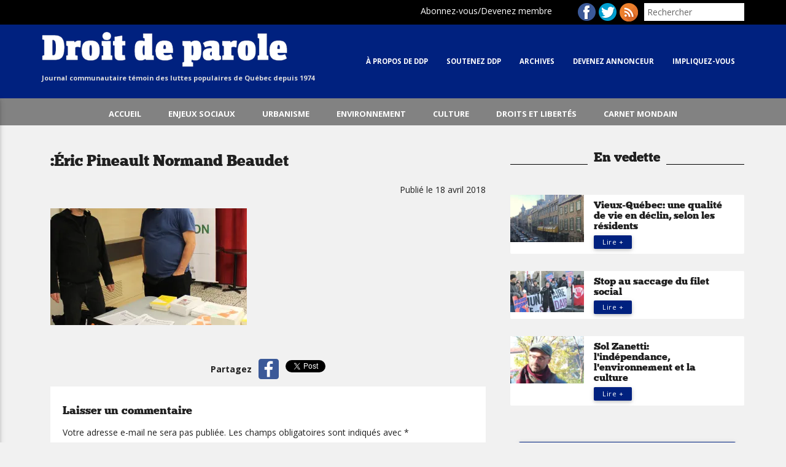

--- FILE ---
content_type: text/html; charset=UTF-8
request_url: https://www.droitdeparole.org/2017/03/conference-le-piege-energie-est/photo-pour-mars-avril-eric-et-normand-4/
body_size: 12171
content:
<!doctype html>
<html lang="fr-FR" class="no-js">
	<head>
		<meta charset="UTF-8">
		<title>:Éric Pineault Normand Beaudet - Droit de Parole : Droit de Parole</title>

		<link href="//www.google-analytics.com" rel="dns-prefetch">
    <link href="https://www.droitdeparole.org/content/themes/droit-de-parole/resources/assets/img/icons/favicon.png" rel="shortcut icon">
    <link href="https://www.droitdeparole.org/content/themes/droit-de-parole/resources/assets/img/icons/touch.png" rel="apple-touch-icon-precomposed">
    <link href="https://fonts.googleapis.com/icon?family=Material+Icons" rel="stylesheet">
		<link href='https://fonts.googleapis.com/css?family=Open+Sans:400,800,700' rel='stylesheet' type='text/css'>
		<meta http-equiv="X-UA-Compatible" content="IE=edge,chrome=1">
		<meta name="viewport" content="width=device-width, initial-scale=1.0">
		<meta name="description" content="Journal communautaire témoin des luttes populaires de Québec depuis 1974">
		<meta name='robots' content='index, follow, max-image-preview:large, max-snippet:-1, max-video-preview:-1' />

	<!-- This site is optimized with the Yoast SEO plugin v20.1 - https://yoast.com/wordpress/plugins/seo/ -->
	<title>:Éric Pineault Normand Beaudet - Droit de Parole</title>
	<link rel="canonical" href="https://www.droitdeparole.org/2017/03/conference-le-piege-energie-est/photo-pour-mars-avril-eric-et-normand-4/" />
	<meta property="og:locale" content="fr_FR" />
	<meta property="og:type" content="article" />
	<meta property="og:title" content=":Éric Pineault Normand Beaudet - Droit de Parole" />
	<meta property="og:description" content="Éric Pineault, auteur de l&#039;essai Le piège Énergie Est et Normand Beaudet du Centre de ressource sur la non-violence en mars 2017 à Limoilou." />
	<meta property="og:url" content="https://www.droitdeparole.org/2017/03/conference-le-piege-energie-est/photo-pour-mars-avril-eric-et-normand-4/" />
	<meta property="og:site_name" content="Droit de Parole" />
	<meta property="article:publisher" content="https://www.facebook.com/droitdeparole.org/" />
	<meta property="article:modified_time" content="2018-11-09T14:57:10+00:00" />
	<meta property="og:image" content="https://www.droitdeparole.org/2017/03/conference-le-piege-energie-est/photo-pour-mars-avril-eric-et-normand-4" />
	<meta property="og:image:width" content="3095" />
	<meta property="og:image:height" content="3033" />
	<meta property="og:image:type" content="image/jpeg" />
	<meta name="twitter:card" content="summary_large_image" />
	<meta name="twitter:site" content="@JDdeparole" />
	<script type="application/ld+json" class="yoast-schema-graph">{"@context":"https://schema.org","@graph":[{"@type":"WebPage","@id":"https://www.droitdeparole.org/2017/03/conference-le-piege-energie-est/photo-pour-mars-avril-eric-et-normand-4/","url":"https://www.droitdeparole.org/2017/03/conference-le-piege-energie-est/photo-pour-mars-avril-eric-et-normand-4/","name":":Éric Pineault Normand Beaudet - Droit de Parole","isPartOf":{"@id":"https://www.droitdeparole.org/#website"},"primaryImageOfPage":{"@id":"https://www.droitdeparole.org/2017/03/conference-le-piege-energie-est/photo-pour-mars-avril-eric-et-normand-4/#primaryimage"},"image":{"@id":"https://www.droitdeparole.org/2017/03/conference-le-piege-energie-est/photo-pour-mars-avril-eric-et-normand-4/#primaryimage"},"thumbnailUrl":"https://i0.wp.com/www.droitdeparole.org/content/uploads/2018/04/Photo-pour-mars-avril-Éric-et-Normand-3.jpg?fit=3095%2C3033&ssl=1","datePublished":"2018-04-18T15:08:59+00:00","dateModified":"2018-11-09T14:57:10+00:00","breadcrumb":{"@id":"https://www.droitdeparole.org/2017/03/conference-le-piege-energie-est/photo-pour-mars-avril-eric-et-normand-4/#breadcrumb"},"inLanguage":"fr-FR","potentialAction":[{"@type":"ReadAction","target":["https://www.droitdeparole.org/2017/03/conference-le-piege-energie-est/photo-pour-mars-avril-eric-et-normand-4/"]}]},{"@type":"ImageObject","inLanguage":"fr-FR","@id":"https://www.droitdeparole.org/2017/03/conference-le-piege-energie-est/photo-pour-mars-avril-eric-et-normand-4/#primaryimage","url":"https://i0.wp.com/www.droitdeparole.org/content/uploads/2018/04/Photo-pour-mars-avril-Éric-et-Normand-3.jpg?fit=3095%2C3033&ssl=1","contentUrl":"https://i0.wp.com/www.droitdeparole.org/content/uploads/2018/04/Photo-pour-mars-avril-Éric-et-Normand-3.jpg?fit=3095%2C3033&ssl=1"},{"@type":"BreadcrumbList","@id":"https://www.droitdeparole.org/2017/03/conference-le-piege-energie-est/photo-pour-mars-avril-eric-et-normand-4/#breadcrumb","itemListElement":[{"@type":"ListItem","position":1,"name":"Le piège Énergie Est (la conférence)","item":"https://www.droitdeparole.org/2017/03/conference-le-piege-energie-est/"},{"@type":"ListItem","position":2,"name":":Éric Pineault Normand Beaudet"}]},{"@type":"WebSite","@id":"https://www.droitdeparole.org/#website","url":"https://www.droitdeparole.org/","name":"Droit de Parole","description":"Journal communautaire témoin des luttes populaires de Québec depuis 1974","potentialAction":[{"@type":"SearchAction","target":{"@type":"EntryPoint","urlTemplate":"https://www.droitdeparole.org/?s={search_term_string}"},"query-input":"required name=search_term_string"}],"inLanguage":"fr-FR"}]}</script>
	<!-- / Yoast SEO plugin. -->


<link rel='dns-prefetch' href='//checkout.stripe.com' />
<link rel='dns-prefetch' href='//v0.wordpress.com' />
<link rel='dns-prefetch' href='//i0.wp.com' />
<link rel="alternate" type="application/rss+xml" title="Droit de Parole &raquo; :Éric Pineault Normand Beaudet Flux des commentaires" href="https://www.droitdeparole.org/2017/03/conference-le-piege-energie-est/photo-pour-mars-avril-eric-et-normand-4/feed/" />
		<!-- This site uses the Google Analytics by ExactMetrics plugin v8.10.1 - Using Analytics tracking - https://www.exactmetrics.com/ -->
		<!-- Note: ExactMetrics is not currently configured on this site. The site owner needs to authenticate with Google Analytics in the ExactMetrics settings panel. -->
					<!-- No tracking code set -->
				<!-- / Google Analytics by ExactMetrics -->
		<link rel='stylesheet' id='wp-block-library-css' href='https://www.droitdeparole.org/cms/wp-includes/css/dist/block-library/style.min.css?ver=6.4.2' type='text/css' media='all' />
<style id='wp-block-library-inline-css' type='text/css'>
.has-text-align-justify{text-align:justify;}
</style>
<link rel='stylesheet' id='mediaelement-css' href='https://www.droitdeparole.org/cms/wp-includes/js/mediaelement/mediaelementplayer-legacy.min.css?ver=4.2.17' type='text/css' media='all' />
<link rel='stylesheet' id='wp-mediaelement-css' href='https://www.droitdeparole.org/cms/wp-includes/js/mediaelement/wp-mediaelement.min.css?ver=6.4.2' type='text/css' media='all' />
<style id='classic-theme-styles-inline-css' type='text/css'>
/*! This file is auto-generated */
.wp-block-button__link{color:#fff;background-color:#32373c;border-radius:9999px;box-shadow:none;text-decoration:none;padding:calc(.667em + 2px) calc(1.333em + 2px);font-size:1.125em}.wp-block-file__button{background:#32373c;color:#fff;text-decoration:none}
</style>
<style id='global-styles-inline-css' type='text/css'>
body{--wp--preset--color--black: #000000;--wp--preset--color--cyan-bluish-gray: #abb8c3;--wp--preset--color--white: #ffffff;--wp--preset--color--pale-pink: #f78da7;--wp--preset--color--vivid-red: #cf2e2e;--wp--preset--color--luminous-vivid-orange: #ff6900;--wp--preset--color--luminous-vivid-amber: #fcb900;--wp--preset--color--light-green-cyan: #7bdcb5;--wp--preset--color--vivid-green-cyan: #00d084;--wp--preset--color--pale-cyan-blue: #8ed1fc;--wp--preset--color--vivid-cyan-blue: #0693e3;--wp--preset--color--vivid-purple: #9b51e0;--wp--preset--gradient--vivid-cyan-blue-to-vivid-purple: linear-gradient(135deg,rgba(6,147,227,1) 0%,rgb(155,81,224) 100%);--wp--preset--gradient--light-green-cyan-to-vivid-green-cyan: linear-gradient(135deg,rgb(122,220,180) 0%,rgb(0,208,130) 100%);--wp--preset--gradient--luminous-vivid-amber-to-luminous-vivid-orange: linear-gradient(135deg,rgba(252,185,0,1) 0%,rgba(255,105,0,1) 100%);--wp--preset--gradient--luminous-vivid-orange-to-vivid-red: linear-gradient(135deg,rgba(255,105,0,1) 0%,rgb(207,46,46) 100%);--wp--preset--gradient--very-light-gray-to-cyan-bluish-gray: linear-gradient(135deg,rgb(238,238,238) 0%,rgb(169,184,195) 100%);--wp--preset--gradient--cool-to-warm-spectrum: linear-gradient(135deg,rgb(74,234,220) 0%,rgb(151,120,209) 20%,rgb(207,42,186) 40%,rgb(238,44,130) 60%,rgb(251,105,98) 80%,rgb(254,248,76) 100%);--wp--preset--gradient--blush-light-purple: linear-gradient(135deg,rgb(255,206,236) 0%,rgb(152,150,240) 100%);--wp--preset--gradient--blush-bordeaux: linear-gradient(135deg,rgb(254,205,165) 0%,rgb(254,45,45) 50%,rgb(107,0,62) 100%);--wp--preset--gradient--luminous-dusk: linear-gradient(135deg,rgb(255,203,112) 0%,rgb(199,81,192) 50%,rgb(65,88,208) 100%);--wp--preset--gradient--pale-ocean: linear-gradient(135deg,rgb(255,245,203) 0%,rgb(182,227,212) 50%,rgb(51,167,181) 100%);--wp--preset--gradient--electric-grass: linear-gradient(135deg,rgb(202,248,128) 0%,rgb(113,206,126) 100%);--wp--preset--gradient--midnight: linear-gradient(135deg,rgb(2,3,129) 0%,rgb(40,116,252) 100%);--wp--preset--font-size--small: 13px;--wp--preset--font-size--medium: 20px;--wp--preset--font-size--large: 36px;--wp--preset--font-size--x-large: 42px;--wp--preset--spacing--20: 0.44rem;--wp--preset--spacing--30: 0.67rem;--wp--preset--spacing--40: 1rem;--wp--preset--spacing--50: 1.5rem;--wp--preset--spacing--60: 2.25rem;--wp--preset--spacing--70: 3.38rem;--wp--preset--spacing--80: 5.06rem;--wp--preset--shadow--natural: 6px 6px 9px rgba(0, 0, 0, 0.2);--wp--preset--shadow--deep: 12px 12px 50px rgba(0, 0, 0, 0.4);--wp--preset--shadow--sharp: 6px 6px 0px rgba(0, 0, 0, 0.2);--wp--preset--shadow--outlined: 6px 6px 0px -3px rgba(255, 255, 255, 1), 6px 6px rgba(0, 0, 0, 1);--wp--preset--shadow--crisp: 6px 6px 0px rgba(0, 0, 0, 1);}:where(.is-layout-flex){gap: 0.5em;}:where(.is-layout-grid){gap: 0.5em;}body .is-layout-flow > .alignleft{float: left;margin-inline-start: 0;margin-inline-end: 2em;}body .is-layout-flow > .alignright{float: right;margin-inline-start: 2em;margin-inline-end: 0;}body .is-layout-flow > .aligncenter{margin-left: auto !important;margin-right: auto !important;}body .is-layout-constrained > .alignleft{float: left;margin-inline-start: 0;margin-inline-end: 2em;}body .is-layout-constrained > .alignright{float: right;margin-inline-start: 2em;margin-inline-end: 0;}body .is-layout-constrained > .aligncenter{margin-left: auto !important;margin-right: auto !important;}body .is-layout-constrained > :where(:not(.alignleft):not(.alignright):not(.alignfull)){max-width: var(--wp--style--global--content-size);margin-left: auto !important;margin-right: auto !important;}body .is-layout-constrained > .alignwide{max-width: var(--wp--style--global--wide-size);}body .is-layout-flex{display: flex;}body .is-layout-flex{flex-wrap: wrap;align-items: center;}body .is-layout-flex > *{margin: 0;}body .is-layout-grid{display: grid;}body .is-layout-grid > *{margin: 0;}:where(.wp-block-columns.is-layout-flex){gap: 2em;}:where(.wp-block-columns.is-layout-grid){gap: 2em;}:where(.wp-block-post-template.is-layout-flex){gap: 1.25em;}:where(.wp-block-post-template.is-layout-grid){gap: 1.25em;}.has-black-color{color: var(--wp--preset--color--black) !important;}.has-cyan-bluish-gray-color{color: var(--wp--preset--color--cyan-bluish-gray) !important;}.has-white-color{color: var(--wp--preset--color--white) !important;}.has-pale-pink-color{color: var(--wp--preset--color--pale-pink) !important;}.has-vivid-red-color{color: var(--wp--preset--color--vivid-red) !important;}.has-luminous-vivid-orange-color{color: var(--wp--preset--color--luminous-vivid-orange) !important;}.has-luminous-vivid-amber-color{color: var(--wp--preset--color--luminous-vivid-amber) !important;}.has-light-green-cyan-color{color: var(--wp--preset--color--light-green-cyan) !important;}.has-vivid-green-cyan-color{color: var(--wp--preset--color--vivid-green-cyan) !important;}.has-pale-cyan-blue-color{color: var(--wp--preset--color--pale-cyan-blue) !important;}.has-vivid-cyan-blue-color{color: var(--wp--preset--color--vivid-cyan-blue) !important;}.has-vivid-purple-color{color: var(--wp--preset--color--vivid-purple) !important;}.has-black-background-color{background-color: var(--wp--preset--color--black) !important;}.has-cyan-bluish-gray-background-color{background-color: var(--wp--preset--color--cyan-bluish-gray) !important;}.has-white-background-color{background-color: var(--wp--preset--color--white) !important;}.has-pale-pink-background-color{background-color: var(--wp--preset--color--pale-pink) !important;}.has-vivid-red-background-color{background-color: var(--wp--preset--color--vivid-red) !important;}.has-luminous-vivid-orange-background-color{background-color: var(--wp--preset--color--luminous-vivid-orange) !important;}.has-luminous-vivid-amber-background-color{background-color: var(--wp--preset--color--luminous-vivid-amber) !important;}.has-light-green-cyan-background-color{background-color: var(--wp--preset--color--light-green-cyan) !important;}.has-vivid-green-cyan-background-color{background-color: var(--wp--preset--color--vivid-green-cyan) !important;}.has-pale-cyan-blue-background-color{background-color: var(--wp--preset--color--pale-cyan-blue) !important;}.has-vivid-cyan-blue-background-color{background-color: var(--wp--preset--color--vivid-cyan-blue) !important;}.has-vivid-purple-background-color{background-color: var(--wp--preset--color--vivid-purple) !important;}.has-black-border-color{border-color: var(--wp--preset--color--black) !important;}.has-cyan-bluish-gray-border-color{border-color: var(--wp--preset--color--cyan-bluish-gray) !important;}.has-white-border-color{border-color: var(--wp--preset--color--white) !important;}.has-pale-pink-border-color{border-color: var(--wp--preset--color--pale-pink) !important;}.has-vivid-red-border-color{border-color: var(--wp--preset--color--vivid-red) !important;}.has-luminous-vivid-orange-border-color{border-color: var(--wp--preset--color--luminous-vivid-orange) !important;}.has-luminous-vivid-amber-border-color{border-color: var(--wp--preset--color--luminous-vivid-amber) !important;}.has-light-green-cyan-border-color{border-color: var(--wp--preset--color--light-green-cyan) !important;}.has-vivid-green-cyan-border-color{border-color: var(--wp--preset--color--vivid-green-cyan) !important;}.has-pale-cyan-blue-border-color{border-color: var(--wp--preset--color--pale-cyan-blue) !important;}.has-vivid-cyan-blue-border-color{border-color: var(--wp--preset--color--vivid-cyan-blue) !important;}.has-vivid-purple-border-color{border-color: var(--wp--preset--color--vivid-purple) !important;}.has-vivid-cyan-blue-to-vivid-purple-gradient-background{background: var(--wp--preset--gradient--vivid-cyan-blue-to-vivid-purple) !important;}.has-light-green-cyan-to-vivid-green-cyan-gradient-background{background: var(--wp--preset--gradient--light-green-cyan-to-vivid-green-cyan) !important;}.has-luminous-vivid-amber-to-luminous-vivid-orange-gradient-background{background: var(--wp--preset--gradient--luminous-vivid-amber-to-luminous-vivid-orange) !important;}.has-luminous-vivid-orange-to-vivid-red-gradient-background{background: var(--wp--preset--gradient--luminous-vivid-orange-to-vivid-red) !important;}.has-very-light-gray-to-cyan-bluish-gray-gradient-background{background: var(--wp--preset--gradient--very-light-gray-to-cyan-bluish-gray) !important;}.has-cool-to-warm-spectrum-gradient-background{background: var(--wp--preset--gradient--cool-to-warm-spectrum) !important;}.has-blush-light-purple-gradient-background{background: var(--wp--preset--gradient--blush-light-purple) !important;}.has-blush-bordeaux-gradient-background{background: var(--wp--preset--gradient--blush-bordeaux) !important;}.has-luminous-dusk-gradient-background{background: var(--wp--preset--gradient--luminous-dusk) !important;}.has-pale-ocean-gradient-background{background: var(--wp--preset--gradient--pale-ocean) !important;}.has-electric-grass-gradient-background{background: var(--wp--preset--gradient--electric-grass) !important;}.has-midnight-gradient-background{background: var(--wp--preset--gradient--midnight) !important;}.has-small-font-size{font-size: var(--wp--preset--font-size--small) !important;}.has-medium-font-size{font-size: var(--wp--preset--font-size--medium) !important;}.has-large-font-size{font-size: var(--wp--preset--font-size--large) !important;}.has-x-large-font-size{font-size: var(--wp--preset--font-size--x-large) !important;}
.wp-block-navigation a:where(:not(.wp-element-button)){color: inherit;}
:where(.wp-block-post-template.is-layout-flex){gap: 1.25em;}:where(.wp-block-post-template.is-layout-grid){gap: 1.25em;}
:where(.wp-block-columns.is-layout-flex){gap: 2em;}:where(.wp-block-columns.is-layout-grid){gap: 2em;}
.wp-block-pullquote{font-size: 1.5em;line-height: 1.6;}
</style>
<link rel='stylesheet' id='contact-form-7-css' href='https://www.droitdeparole.org/content/plugins/contact-form-7/includes/css/styles.css?ver=5.7.4' type='text/css' media='all' />
<link rel='stylesheet' id='stripe-checkout-button-css' href='https://checkout.stripe.com/v3/checkout/button.css?ver=2.5.5' type='text/css' media='all' />
<link rel='stylesheet' id='stripe-checkout-pro-pikaday-css' href='https://www.droitdeparole.org/content/plugins/wp-simple-pay-pro-for-stripe/assets/css/vendor/pikaday.min.css?ver=2.5.5' type='text/css' media='all' />
<link rel='stylesheet' id='stripe-checkout-pro-public-lite-css' href='https://www.droitdeparole.org/content/plugins/wp-simple-pay-pro-for-stripe/assets/css/shared-public-main.min.css?ver=2.5.5' type='text/css' media='all' />
<link rel='stylesheet' id='stripe-checkout-pro-public-css' href='https://www.droitdeparole.org/content/plugins/wp-simple-pay-pro-for-stripe/assets/css/pro-public.min.css?ver=2.5.5' type='text/css' media='all' />
<link rel='stylesheet' id='main-css-css' href='https://www.droitdeparole.org/content/themes/droit-de-parole/resources/assets/css/main.css?ver=1.0' type='text/css' media='all' />
<link rel='stylesheet' id='jetpack_css-css' href='https://www.droitdeparole.org/content/plugins/jetpack/css/jetpack.css?ver=11.8.4' type='text/css' media='all' />
<script type="application/json" id="wpp-json">
/* <![CDATA[ */
{"sampling_active":0,"sampling_rate":100,"ajax_url":"https:\/\/www.droitdeparole.org\/wp-json\/wordpress-popular-posts\/v1\/popular-posts","api_url":"https:\/\/www.droitdeparole.org\/wp-json\/wordpress-popular-posts","ID":11017,"token":"f2764f6530","lang":0,"debug":0}
/* ]]> */
</script>
<script type="text/javascript" src="https://www.droitdeparole.org/content/plugins/wordpress-popular-posts/assets/js/wpp.min.js?ver=6.1.1" id="wpp-js-js"></script>
<script type="text/javascript" src="https://www.droitdeparole.org/cms/wp-includes/js/jquery/jquery.min.js?ver=3.7.1" id="jquery-core-js"></script>
<script type="text/javascript" src="https://www.droitdeparole.org/cms/wp-includes/js/jquery/jquery-migrate.min.js?ver=3.4.1" id="jquery-migrate-js"></script>
<link rel="https://api.w.org/" href="https://www.droitdeparole.org/wp-json/" /><link rel="alternate" type="application/json" href="https://www.droitdeparole.org/wp-json/wp/v2/media/11017" /><link rel="alternate" type="application/json+oembed" href="https://www.droitdeparole.org/wp-json/oembed/1.0/embed?url=https%3A%2F%2Fwww.droitdeparole.org%2F2017%2F03%2Fconference-le-piege-energie-est%2Fphoto-pour-mars-avril-eric-et-normand-4%2F" />
<link rel="alternate" type="text/xml+oembed" href="https://www.droitdeparole.org/wp-json/oembed/1.0/embed?url=https%3A%2F%2Fwww.droitdeparole.org%2F2017%2F03%2Fconference-le-piege-energie-est%2Fphoto-pour-mars-avril-eric-et-normand-4%2F&#038;format=xml" />
	<style>img#wpstats{display:none}</style>
		            <style id="wpp-loading-animation-styles">@-webkit-keyframes bgslide{from{background-position-x:0}to{background-position-x:-200%}}@keyframes bgslide{from{background-position-x:0}to{background-position-x:-200%}}.wpp-widget-placeholder,.wpp-widget-block-placeholder{margin:0 auto;width:60px;height:3px;background:#dd3737;background:linear-gradient(90deg,#dd3737 0%,#571313 10%,#dd3737 100%);background-size:200% auto;border-radius:3px;-webkit-animation:bgslide 1s infinite linear;animation:bgslide 1s infinite linear}</style>
            <script type="text/javascript">
//<![CDATA[
var themosis = {
ajaxurl: 'https://www.droitdeparole.org/cms/wp-admin/admin-ajax.php',
};
//]]>
</script>		<script>
		  (function(i,s,o,g,r,a,m){i['GoogleAnalyticsObject']=r;i[r]=i[r]||function(){
		  (i[r].q=i[r].q||[]).push(arguments)},i[r].l=1*new Date();a=s.createElement(o),
		  m=s.getElementsByTagName(o)[0];a.async=1;a.src=g;m.parentNode.insertBefore(a,m)
		  })(window,document,'script','https://www.google-analytics.com/analytics.js','ga');

		  ga('create', 'UA-76056962-18', 'auto');
		  ga('require', 'displayfeatures');
		  ga('send', 'pageview');

		</script>
<script src="https://ced.sascdn.com/tag/480/smart.js" type="text/javascript" async></script>
<script type="text/javascript">
    var sas = sas || {};
    sas.cmd = sas.cmd || [];
    sas.cmd.push(function() {
        sas.setup({ networkid: 480, domain: "https://www4.smartadserver.com", async: true });
    });
</script>
<style>
.btn, .btn-small, .btn-large,.nav_bar,
#menu-deuxieme-menu li:hover,
.comment-respond input[type="submit"]{
  background-color:#00217f !important
}
.secondmenu{
  background-color:#828282 !important
}
.nav ul a:hover{
	background-color: #00004d;
}
.pagination .current,
.mailster-submit-wrapper input{background-color:#00217f !important; }

</style>
	</head>
	<body class="attachment attachment-template-default single single-attachment postid-11017 attachmentid-11017 attachment-jpeg">
	
<!-- wrapper -->
<div class="wrapper">
  <!-- header -->
  <header class="header " role="banner">

      <div class="head_bar">
        <div class="container">
          <form role="search" method="get" id="searchformmobile" action="https://www.droitdeparole.org/">
              <label class="recherchemobile" for="s">
                <input name="s" id="s" type="text" value="" placeholder="Rechercher" />
              </label>
          </form>
          <ul class="social right">
            <li class="btn_login btn_social">
              <div class="btn_login_label">Abonnez-vous/Devenez membre</div>
                <div class="login_box " >
                    <h2 class="white-text">Abonnez-vous/Devenez membre</h2>
                    <br>

                    <form id="purchase-form" action="/paiement" method="post">
                        <input class="token" type="hidden" id="token" name="token" value="">
                        <select name="stripe-plan" id="stripe-plan">
                            <option value="abonnement-individuel" data-price="3000" data-title="Abonnement individuel">Abonnement individuel - 30 $</option>
                            <option value="abonnement-institutionnel" data-price="4000" data-title="Abonnement institutionnel">Abonnement institutionnel - 40 $</option>
                            <option value="abonnement-soutien" data-price="5000" data-title="Abonnement de soutien">Abonnement de soutien - 50 $</option>
                            <option value="adhesion-individuelle" data-price="1000" data-title="Adhésion Individuelle">Adhésion Individuelle - 10 $</option>
                            <option value="adhesion-individuelles-faible-revenu" data-price="500" data-title="Adhésion individuelle (à faible revenu)">Adhésion individuelle (à faible revenu) - 5 $</option>
                            <option value="adhesion-groupe" data-price="2500" data-title="Adhésion de groupes et d'organismes">Adhésion de groupes et d'organismes- 25 $</option>
                        </select>
                        <button id="purchase-sripe" class="btn waves-effect waves-light black">JE M'ABONNE</button>
                    </form>

                    <script src="https://checkout.stripe.com/checkout.js"></script>
                </div>
            </li>
            <li class="btn_fb btn_social">  <a href="https://www.facebook.com/droitdeparole.org" target="_blank"></a></li>
            <li class="btn_twitter btn_social">  <a href="https://twitter.com/JDdeparole" target="_blank"></a></li>
            <li class="btn_rss btn_social">  <a href="http://www.droitdeparole.org/feed/" target="_blank"></a></li>

          </ul>
        </div>

      </div>
          <div class="nav_bar">
            <div class="container">
                <!-- logo -->
                <div class="logo">
                  <a href="https://www.droitdeparole.org">
                    <img src="https://www.droitdeparole.org/content/themes/droit-de-parole/resources/assets/img/logo.png" alt="Logo" class="logo-img">
                    <h6>Journal communautaire témoin des luttes populaires de Québec depuis 1974</h6>
                  </a>
                </div>
                <!-- /logo -->

                <!-- nav -->
                <nav class="nav" role="navigation">
                     <div class="main_nav right hide-on-med-and-down">
                       <div class="menu-main-container"><ul id="menu-main" class="menu-primary"><li id="menu-item-13" class="menu-item menu-item-type-post_type menu-item-object-page menu-item-13"><a href="https://www.droitdeparole.org/qui-sommes-nous/">À propos de DDP</a></li>
<li id="menu-item-7796" class="menu-item menu-item-type-post_type menu-item-object-page menu-item-7796"><a href="https://www.droitdeparole.org/devenez-ami-e-de-droit-de-parole/">Soutenez DDP</a></li>
<li id="menu-item-117" class="menu-item menu-item-type-post_type menu-item-object-page menu-item-117"><a href="https://www.droitdeparole.org/nos-editions-papier/">Archives</a></li>
<li id="menu-item-8477" class="menu-item menu-item-type-post_type menu-item-object-page menu-item-8477"><a href="https://www.droitdeparole.org/annoncez-dans-notre-journal/">Devenez annonceur</a></li>
<li id="menu-item-7836" class="menu-item menu-item-type-post_type menu-item-object-page menu-item-7836"><a href="https://www.droitdeparole.org/contactez-nous/">Impliquez-vous</a></li>
</ul></div>                      </div>


                        <div id="slide-out" class="side-nav">

                                <div class="menu-main-container"><ul id="menu-main-1" class="menu-primary"><li class="menu-item menu-item-type-post_type menu-item-object-page menu-item-13"><a href="https://www.droitdeparole.org/qui-sommes-nous/">À propos de DDP</a></li>
<li class="menu-item menu-item-type-post_type menu-item-object-page menu-item-7796"><a href="https://www.droitdeparole.org/devenez-ami-e-de-droit-de-parole/">Soutenez DDP</a></li>
<li class="menu-item menu-item-type-post_type menu-item-object-page menu-item-117"><a href="https://www.droitdeparole.org/nos-editions-papier/">Archives</a></li>
<li class="menu-item menu-item-type-post_type menu-item-object-page menu-item-8477"><a href="https://www.droitdeparole.org/annoncez-dans-notre-journal/">Devenez annonceur</a></li>
<li class="menu-item menu-item-type-post_type menu-item-object-page menu-item-7836"><a href="https://www.droitdeparole.org/contactez-nous/">Impliquez-vous</a></li>
</ul></div><!--                <form role="search" method="get" id="searchformmobile" action="https://www.droitdeparole.org/">
                    <label class="recherchemobile" for="s">
                      <input name="s" id="s" type="text" value="" placeholder="Rechercher" />
                    </label>
                </form> -->

                          </div>
                          <a href="#" data-activates="slide-out" class="button-collapse right"><i class="material-icons">menu</i></a>

                </nav>
                <!-- /nav -->

        </div>

      </div>

  </header>
  <!-- /header -->
<div class="secondmenu">
<div class="container">
 <div class="menu-deuxieme-menu-container"><ul id="menu-deuxieme-menu" class="menu-second"><li id="menu-item-8637" class="menu-item menu-item-type-custom menu-item-object-custom menu-item-home menu-item-8637"><a href="http://www.droitdeparole.org/">Accueil</a></li>
<li id="menu-item-7790" class="menu-item menu-item-type-taxonomy menu-item-object-category menu-item-7790"><a href="https://www.droitdeparole.org/category/enjeux-sociaux/">Enjeux sociaux</a></li>
<li id="menu-item-7791" class="menu-item menu-item-type-taxonomy menu-item-object-category menu-item-7791"><a href="https://www.droitdeparole.org/category/urbanisme/">Urbanisme</a></li>
<li id="menu-item-7789" class="menu-item menu-item-type-taxonomy menu-item-object-category menu-item-7789"><a href="https://www.droitdeparole.org/category/environnement/">Environnement</a></li>
<li id="menu-item-7787" class="menu-item menu-item-type-taxonomy menu-item-object-category menu-item-7787"><a href="https://www.droitdeparole.org/category/culture/">Culture</a></li>
<li id="menu-item-7788" class="menu-item menu-item-type-taxonomy menu-item-object-category menu-item-7788"><a href="https://www.droitdeparole.org/category/droits/">Droits et libertés</a></li>
<li id="menu-item-7792" class="menu-item menu-item-type-custom menu-item-object-custom menu-item-7792"><a href="http://www.droitdeparole.org/nos-evenements/">Carnet mondain</a></li>
</ul></div></div>
</div>    <section class="container row">

      <div class="col s12 m8 l8 main_content">
            <div class="section-title title-post">
      <h2><span>:Éric Pineault Normand Beaudet</span></h2>
              <div class="row">
                                <div class="col s12 m12 l12">
                      <div class="single-meta-date" style="text-align:right;">Publié le 18 avril 2018</div>
          </div>
        </div>
          </div>
    <div class="content_page">
        <p class="attachment"><a href='https://i0.wp.com/www.droitdeparole.org/content/uploads/2018/04/Photo-pour-mars-avril-Éric-et-Normand-3.jpg?ssl=1' class="fluidbox fluidbox"><img fetchpriority="high" decoding="async" width="320" height="190" src="https://i0.wp.com/www.droitdeparole.org/content/uploads/2018/04/Photo-pour-mars-avril-Éric-et-Normand-3.jpg?resize=320%2C190&amp;ssl=1" class="attachment-medium size-medium" alt="" srcset="https://i0.wp.com/www.droitdeparole.org/content/uploads/2018/04/Photo-pour-mars-avril-Éric-et-Normand-3.jpg?resize=320%2C190&amp;ssl=1 320w, https://i0.wp.com/www.droitdeparole.org/content/uploads/2018/04/Photo-pour-mars-avril-Éric-et-Normand-3.jpg?zoom=2&amp;resize=320%2C190&amp;ssl=1 640w, https://i0.wp.com/www.droitdeparole.org/content/uploads/2018/04/Photo-pour-mars-avril-Éric-et-Normand-3.jpg?zoom=3&amp;resize=320%2C190&amp;ssl=1 960w" sizes="(max-width: 320px) 100vw, 320px" /></a></p>
    </div>
  <script>window.twttr = (function(d, s, id) {
  var js, fjs = d.getElementsByTagName(s)[0],
    t = window.twttr || {};
  if (d.getElementById(id)) return t;
  js = d.createElement(s);
  js.id = id;
  js.src = "https://platform.twitter.com/widgets.js";
  fjs.parentNode.insertBefore(js, fjs);

  t._e = [];
  t.ready = function(f) {
    t._e.push(f);
  };

  return t;
}(document, "script", "twitter-wjs"));</script>
	<ul class="share-buttons">
    <li>Partagez</li>
	  <li><a href="https://www.facebook.com/sharer/sharer.php?u=https://www.droitdeparole.org/2017/03/conference-le-piege-energie-est/photo-pour-mars-avril-eric-et-normand-4/&t=:Éric Pineault Normand Beaudet" title="Partager sur Facebook" target="_blank"><img alt="Share on Facebook" src="https://www.droitdeparole.org/content/themes/droit-de-parole/resources/assets/img/social_flat_rounded_rects_svg/Facebook.svg"></a></li>
	  <li><a href="https://twitter.com/intent/tweet" title="Tweet" class="twitter-share-button"><img alt="Tweet" src="https://www.droitdeparole.org/content/themes/droit-de-parole/resources/assets/img/social_flat_rounded_rects_svg/Twitter.svg"></a></li>
	</ul>

<div id="comments" class="comments-area">
 
     
    	<div id="respond" class="comment-respond">
		<h3 id="reply-title" class="comment-reply-title">Laisser un commentaire <small><a rel="nofollow" id="cancel-comment-reply-link" href="/2017/03/conference-le-piege-energie-est/photo-pour-mars-avril-eric-et-normand-4/#respond" style="display:none;">Annuler la réponse</a></small></h3><form action="https://www.droitdeparole.org/cms/wp-comments-post.php" method="post" id="commentform" class="comment-form" novalidate><p class="comment-notes"><span id="email-notes">Votre adresse e-mail ne sera pas publiée.</span> <span class="required-field-message">Les champs obligatoires sont indiqués avec <span class="required">*</span></span></p><p class="comment-form-comment"><label for="comment">Commentaire <span class="required">*</span></label> <textarea id="comment" name="comment" cols="45" rows="8" maxlength="65525" required></textarea></p><p class="comment-form-author"><label for="author">Nom <span class="required">*</span></label> <input id="author" name="author" type="text" value="" size="30" maxlength="245" autocomplete="name" required /></p>
<p class="comment-form-email"><label for="email">E-mail <span class="required">*</span></label> <input id="email" name="email" type="email" value="" size="30" maxlength="100" aria-describedby="email-notes" autocomplete="email" required /></p>
<p class="comment-form-cookies-consent"><input id="wp-comment-cookies-consent" name="wp-comment-cookies-consent" type="checkbox" value="yes" /> <label for="wp-comment-cookies-consent">Enregistrer mon nom, mon e-mail et mon site dans le navigateur pour mon prochain commentaire.</label></p>
<p class="form-submit"><input name="submit" type="submit" id="submit" class="submit" value="Laisser un commentaire" /> <input type='hidden' name='comment_post_ID' value='11017' id='comment_post_ID' />
<input type='hidden' name='comment_parent' id='comment_parent' value='0' />
</p><p style="display: none;"><input type="hidden" id="akismet_comment_nonce" name="akismet_comment_nonce" value="9d2228fb64" /></p><p style="display: none !important;" class="akismet-fields-container" data-prefix="ak_"><label>&#916;<textarea name="ak_hp_textarea" cols="45" rows="8" maxlength="100"></textarea></label><input type="hidden" id="ak_js_1" name="ak_js" value="226"/><script>document.getElementById( "ak_js_1" ).setAttribute( "value", ( new Date() ).getTime() );</script></p></form>	</div><!-- #respond -->
	 
</div><!-- #comments -->

      </div>
      <div class="col s12 m4 l4">
        <!-- sidebar -->
<aside class="sidebar" role="complementary">


	<div>
		<div class="most-read-post row">
		<div class="section-title"><h2><span>En vedette</span></h2></div>
					<div class="card col s12 card-hover hoverable">
			  <div class="col s4 thumb_small">
		      <a href="https://www.droitdeparole.org/2025/11/vieux-quebec-une-qualite-de-vie-en-declin-selon-les-residents/">
		      				<img src="https://i0.wp.com/www.droitdeparole.org/content/uploads/2025/11/Vieux-Quebec-par-Ariane-Daoust-scaled.jpg?fit=150%2C109&ssl=1" width="120" />
			  		       </a>
			  </div>

			  <div class="col s8">
			    <h4>Vieux-Québec: une qualité de vie en déclin, selon les résidents</h4>
			   <a href="https://www.droitdeparole.org/2025/11/vieux-quebec-une-qualite-de-vie-en-declin-selon-les-residents/" class="btn btn-small waves-effect waves-light">Lire +</a>
			  </div>
			  <div class="clearfix"></div>
			</div>

			<div class="card col s12 card-hover hoverable">
			  <div class="col s4 thumb_small">
		      <a href="https://www.droitdeparole.org/2025/11/vieux-quebec-une-qualite-de-vie-en-declin-selon-les-residents/">
		      				<img src="https://i0.wp.com/www.droitdeparole.org/content/uploads/2025/12/Melanie-Pelletier-de-la-CSN-par-Stuart-LEGER.jpg?fit=150%2C84&ssl=1" width="120" />
			  		       </a>
			  </div>

			  <div class="col s8">
			    <h4>Stop au saccage du filet social</h4>
			   <a href="https://www.droitdeparole.org/2025/12/stop-au-saccage-du-filet-social/" class="btn btn-small waves-effect waves-light">Lire +</a>
			  </div>
			  <div class="clearfix"></div>
			</div>

			<div class="card col s12 card-hover hoverable">
			  <div class="col s4 thumb_small">
		      <a href="https://www.droitdeparole.org/2025/11/vieux-quebec-une-qualite-de-vie-en-declin-selon-les-residents/">
		      				<img src="https://i0.wp.com/www.droitdeparole.org/content/uploads/2025/11/Sol-Zanetti-par-NC.jpg?fit=150%2C108&ssl=1" width="120" />
			  		       </a>
			  </div>

			  <div class="col s8">
			    <h4>Sol Zanetti: l'indépendance, l'environnement et la culture</h4>
			   <a href="https://www.droitdeparole.org/2025/11/sol-zanetti-lindependance-lenvironnement-et-la-culture/" class="btn btn-small waves-effect waves-light">Lire +</a>
			  </div>
			  <div class="clearfix"></div>
			</div>

		</div>


	 <br>
	 <a href="https://www.droitdeparole.org/tous-les-articles/" class="waves-effect waves-light btn grey" style="width:100%;font-size:1em"><i class="material-icons left" style="font-size:2em">apps</i>VOIR TOUS LES ARTICLES</a>
	</div>
	<div class="" style="text-align:center;">
	<style>
	#sas_52944 img{
		max-width: 100%;
		height:auto;
	}
	</style>
	<div style="margin-top:20px;" id="sas_52944"></div>
	<script type="text/javascript">
	    sas.cmd.push(function() {
	        sas.call("std", {
	            siteId: 156704, // 
	            pageId: 803124, // Page : Journaux_communautaires/droit_de_parole
	            formatId: 52944, // Format : 300 x 250 - 1 300x250
	            target: '' // Ciblage
	        });
	    });
	</script>
	<noscript>
	    <a href="https://www4.smartadserver.com/ac?jump=1&nwid=480&siteid=156704&pgname=droit_de_parole&fmtid=52944&visit=m&tmstp=[timestamp]&out=nonrich" target="_blank">
	        <img src="https://www4.smartadserver.com/ac?out=nonrich&nwid=480&siteid=156704&pgname=droit_de_parole&fmtid=52944&visit=m&tmstp=[timestamp]" border="0" alt="" />
	    </a>
	</noscript>
	<!-- <div class="annonce-desc">Publicité</div> -->
	</div>

	<div class="sidebar-widget" style="margin-top:20px;">
		<div>			<div class="textwidget"></div>
		</div>										<div class="bloc-sidebar">
				<div class="section-title">
				<h2><span>Édition courante</span></h2>
				</div>
				<a href="https://www.droitdeparole.org/content/uploads/2025/12/DDP-DECEMBRE0-2025-VF-compresse.pdf" target="_blank">
					<img class="fullImg" src="https://www.droitdeparole.org/content/uploads/2025/12/LA-un-d-Decmbr-2025.jpg" alt="Édition papier">
				</a>
				</div>

			<div>			<div class="textwidget"></div>
		</div><div><h2>Archives</h2>		<label class="screen-reader-text" for="archives-dropdown-3">Archives</label>
		<select id="archives-dropdown-3" name="archive-dropdown">
			
			<option value="">Sélectionner un mois</option>
				<option value='https://www.droitdeparole.org/2026/01/'> janvier 2026 </option>
	<option value='https://www.droitdeparole.org/2025/12/'> décembre 2025 </option>
	<option value='https://www.droitdeparole.org/2025/11/'> novembre 2025 </option>
	<option value='https://www.droitdeparole.org/2025/10/'> octobre 2025 </option>
	<option value='https://www.droitdeparole.org/2025/09/'> septembre 2025 </option>
	<option value='https://www.droitdeparole.org/2025/06/'> juin 2025 </option>
	<option value='https://www.droitdeparole.org/2025/05/'> mai 2025 </option>
	<option value='https://www.droitdeparole.org/2025/04/'> avril 2025 </option>
	<option value='https://www.droitdeparole.org/2025/03/'> mars 2025 </option>
	<option value='https://www.droitdeparole.org/2025/02/'> février 2025 </option>
	<option value='https://www.droitdeparole.org/2025/01/'> janvier 2025 </option>
	<option value='https://www.droitdeparole.org/2024/12/'> décembre 2024 </option>
	<option value='https://www.droitdeparole.org/2024/11/'> novembre 2024 </option>
	<option value='https://www.droitdeparole.org/2024/10/'> octobre 2024 </option>
	<option value='https://www.droitdeparole.org/2024/09/'> septembre 2024 </option>
	<option value='https://www.droitdeparole.org/2024/07/'> juillet 2024 </option>
	<option value='https://www.droitdeparole.org/2024/06/'> juin 2024 </option>
	<option value='https://www.droitdeparole.org/2024/05/'> mai 2024 </option>
	<option value='https://www.droitdeparole.org/2024/04/'> avril 2024 </option>
	<option value='https://www.droitdeparole.org/2024/02/'> février 2024 </option>
	<option value='https://www.droitdeparole.org/2023/12/'> décembre 2023 </option>
	<option value='https://www.droitdeparole.org/2023/11/'> novembre 2023 </option>
	<option value='https://www.droitdeparole.org/2023/10/'> octobre 2023 </option>
	<option value='https://www.droitdeparole.org/2023/09/'> septembre 2023 </option>
	<option value='https://www.droitdeparole.org/2023/07/'> juillet 2023 </option>
	<option value='https://www.droitdeparole.org/2023/06/'> juin 2023 </option>
	<option value='https://www.droitdeparole.org/2023/05/'> mai 2023 </option>
	<option value='https://www.droitdeparole.org/2023/04/'> avril 2023 </option>
	<option value='https://www.droitdeparole.org/2023/03/'> mars 2023 </option>
	<option value='https://www.droitdeparole.org/2023/02/'> février 2023 </option>
	<option value='https://www.droitdeparole.org/2023/01/'> janvier 2023 </option>
	<option value='https://www.droitdeparole.org/2022/12/'> décembre 2022 </option>
	<option value='https://www.droitdeparole.org/2022/11/'> novembre 2022 </option>
	<option value='https://www.droitdeparole.org/2022/10/'> octobre 2022 </option>
	<option value='https://www.droitdeparole.org/2022/09/'> septembre 2022 </option>
	<option value='https://www.droitdeparole.org/2022/07/'> juillet 2022 </option>
	<option value='https://www.droitdeparole.org/2022/06/'> juin 2022 </option>
	<option value='https://www.droitdeparole.org/2022/05/'> mai 2022 </option>
	<option value='https://www.droitdeparole.org/2022/04/'> avril 2022 </option>
	<option value='https://www.droitdeparole.org/2022/03/'> mars 2022 </option>
	<option value='https://www.droitdeparole.org/2022/02/'> février 2022 </option>
	<option value='https://www.droitdeparole.org/2022/01/'> janvier 2022 </option>
	<option value='https://www.droitdeparole.org/2021/12/'> décembre 2021 </option>
	<option value='https://www.droitdeparole.org/2021/11/'> novembre 2021 </option>
	<option value='https://www.droitdeparole.org/2021/10/'> octobre 2021 </option>
	<option value='https://www.droitdeparole.org/2021/09/'> septembre 2021 </option>
	<option value='https://www.droitdeparole.org/2021/06/'> juin 2021 </option>
	<option value='https://www.droitdeparole.org/2021/05/'> mai 2021 </option>
	<option value='https://www.droitdeparole.org/2021/04/'> avril 2021 </option>
	<option value='https://www.droitdeparole.org/2021/03/'> mars 2021 </option>
	<option value='https://www.droitdeparole.org/2021/02/'> février 2021 </option>
	<option value='https://www.droitdeparole.org/2021/01/'> janvier 2021 </option>
	<option value='https://www.droitdeparole.org/2020/12/'> décembre 2020 </option>
	<option value='https://www.droitdeparole.org/2020/11/'> novembre 2020 </option>
	<option value='https://www.droitdeparole.org/2020/10/'> octobre 2020 </option>
	<option value='https://www.droitdeparole.org/2020/09/'> septembre 2020 </option>
	<option value='https://www.droitdeparole.org/2020/08/'> août 2020 </option>
	<option value='https://www.droitdeparole.org/2020/07/'> juillet 2020 </option>
	<option value='https://www.droitdeparole.org/2020/06/'> juin 2020 </option>
	<option value='https://www.droitdeparole.org/2020/05/'> mai 2020 </option>
	<option value='https://www.droitdeparole.org/2020/04/'> avril 2020 </option>
	<option value='https://www.droitdeparole.org/2020/03/'> mars 2020 </option>
	<option value='https://www.droitdeparole.org/2020/02/'> février 2020 </option>
	<option value='https://www.droitdeparole.org/2020/01/'> janvier 2020 </option>
	<option value='https://www.droitdeparole.org/2019/12/'> décembre 2019 </option>
	<option value='https://www.droitdeparole.org/2019/11/'> novembre 2019 </option>
	<option value='https://www.droitdeparole.org/2019/10/'> octobre 2019 </option>
	<option value='https://www.droitdeparole.org/2019/09/'> septembre 2019 </option>
	<option value='https://www.droitdeparole.org/2019/06/'> juin 2019 </option>
	<option value='https://www.droitdeparole.org/2019/05/'> mai 2019 </option>
	<option value='https://www.droitdeparole.org/2019/04/'> avril 2019 </option>
	<option value='https://www.droitdeparole.org/2019/03/'> mars 2019 </option>
	<option value='https://www.droitdeparole.org/2019/02/'> février 2019 </option>
	<option value='https://www.droitdeparole.org/2019/01/'> janvier 2019 </option>
	<option value='https://www.droitdeparole.org/2018/12/'> décembre 2018 </option>
	<option value='https://www.droitdeparole.org/2018/11/'> novembre 2018 </option>
	<option value='https://www.droitdeparole.org/2018/10/'> octobre 2018 </option>
	<option value='https://www.droitdeparole.org/2018/09/'> septembre 2018 </option>
	<option value='https://www.droitdeparole.org/2018/08/'> août 2018 </option>
	<option value='https://www.droitdeparole.org/2018/06/'> juin 2018 </option>
	<option value='https://www.droitdeparole.org/2018/05/'> mai 2018 </option>
	<option value='https://www.droitdeparole.org/2018/04/'> avril 2018 </option>
	<option value='https://www.droitdeparole.org/2018/03/'> mars 2018 </option>
	<option value='https://www.droitdeparole.org/2018/02/'> février 2018 </option>
	<option value='https://www.droitdeparole.org/2018/01/'> janvier 2018 </option>
	<option value='https://www.droitdeparole.org/2017/12/'> décembre 2017 </option>
	<option value='https://www.droitdeparole.org/2017/11/'> novembre 2017 </option>
	<option value='https://www.droitdeparole.org/2017/10/'> octobre 2017 </option>
	<option value='https://www.droitdeparole.org/2017/09/'> septembre 2017 </option>
	<option value='https://www.droitdeparole.org/2017/08/'> août 2017 </option>
	<option value='https://www.droitdeparole.org/2017/06/'> juin 2017 </option>
	<option value='https://www.droitdeparole.org/2017/05/'> mai 2017 </option>
	<option value='https://www.droitdeparole.org/2017/04/'> avril 2017 </option>
	<option value='https://www.droitdeparole.org/2017/03/'> mars 2017 </option>
	<option value='https://www.droitdeparole.org/2017/02/'> février 2017 </option>
	<option value='https://www.droitdeparole.org/2017/01/'> janvier 2017 </option>
	<option value='https://www.droitdeparole.org/2016/12/'> décembre 2016 </option>
	<option value='https://www.droitdeparole.org/2016/11/'> novembre 2016 </option>
	<option value='https://www.droitdeparole.org/2016/10/'> octobre 2016 </option>
	<option value='https://www.droitdeparole.org/2016/09/'> septembre 2016 </option>
	<option value='https://www.droitdeparole.org/2016/08/'> août 2016 </option>
	<option value='https://www.droitdeparole.org/2016/07/'> juillet 2016 </option>
	<option value='https://www.droitdeparole.org/2016/06/'> juin 2016 </option>
	<option value='https://www.droitdeparole.org/2016/05/'> mai 2016 </option>
	<option value='https://www.droitdeparole.org/2016/04/'> avril 2016 </option>
	<option value='https://www.droitdeparole.org/2016/03/'> mars 2016 </option>
	<option value='https://www.droitdeparole.org/2016/02/'> février 2016 </option>
	<option value='https://www.droitdeparole.org/2016/01/'> janvier 2016 </option>
	<option value='https://www.droitdeparole.org/2015/12/'> décembre 2015 </option>
	<option value='https://www.droitdeparole.org/2015/11/'> novembre 2015 </option>
	<option value='https://www.droitdeparole.org/2015/10/'> octobre 2015 </option>
	<option value='https://www.droitdeparole.org/2015/09/'> septembre 2015 </option>
	<option value='https://www.droitdeparole.org/2015/06/'> juin 2015 </option>
	<option value='https://www.droitdeparole.org/2015/05/'> mai 2015 </option>
	<option value='https://www.droitdeparole.org/2015/04/'> avril 2015 </option>
	<option value='https://www.droitdeparole.org/2015/03/'> mars 2015 </option>
	<option value='https://www.droitdeparole.org/2015/02/'> février 2015 </option>
	<option value='https://www.droitdeparole.org/2015/01/'> janvier 2015 </option>
	<option value='https://www.droitdeparole.org/2014/12/'> décembre 2014 </option>
	<option value='https://www.droitdeparole.org/2014/11/'> novembre 2014 </option>
	<option value='https://www.droitdeparole.org/2014/10/'> octobre 2014 </option>
	<option value='https://www.droitdeparole.org/2014/09/'> septembre 2014 </option>
	<option value='https://www.droitdeparole.org/2014/06/'> juin 2014 </option>
	<option value='https://www.droitdeparole.org/2014/05/'> mai 2014 </option>
	<option value='https://www.droitdeparole.org/2014/03/'> mars 2014 </option>
	<option value='https://www.droitdeparole.org/2014/02/'> février 2014 </option>
	<option value='https://www.droitdeparole.org/2013/12/'> décembre 2013 </option>
	<option value='https://www.droitdeparole.org/2013/11/'> novembre 2013 </option>
	<option value='https://www.droitdeparole.org/2013/10/'> octobre 2013 </option>
	<option value='https://www.droitdeparole.org/2013/09/'> septembre 2013 </option>
	<option value='https://www.droitdeparole.org/2013/06/'> juin 2013 </option>
	<option value='https://www.droitdeparole.org/2013/05/'> mai 2013 </option>
	<option value='https://www.droitdeparole.org/2013/04/'> avril 2013 </option>
	<option value='https://www.droitdeparole.org/2013/03/'> mars 2013 </option>
	<option value='https://www.droitdeparole.org/2013/02/'> février 2013 </option>
	<option value='https://www.droitdeparole.org/2012/12/'> décembre 2012 </option>
	<option value='https://www.droitdeparole.org/2012/11/'> novembre 2012 </option>
	<option value='https://www.droitdeparole.org/2012/10/'> octobre 2012 </option>

		</select>

			<script type="text/javascript">
/* <![CDATA[ */

(function() {
	var dropdown = document.getElementById( "archives-dropdown-3" );
	function onSelectChange() {
		if ( dropdown.options[ dropdown.selectedIndex ].value !== '' ) {
			document.location.href = this.options[ this.selectedIndex ].value;
		}
	}
	dropdown.onchange = onSelectChange;
})();

/* ]]> */
</script>
</div><div><h2>Catégories</h2><form action="https://www.droitdeparole.org" method="get"><label class="screen-reader-text" for="cat">Catégories</label><select  name='cat' id='cat' class='postform'>
	<option value='-1'>Sélectionner une catégorie</option>
	<option class="level-0" value="2464">50e anniversaire de DDP</option>
	<option class="level-0" value="3">À la une</option>
	<option class="level-0" value="124">Arts visuels</option>
	<option class="level-0" value="317">Chronique Renauderie</option>
	<option class="level-0" value="11">Culture</option>
	<option class="level-0" value="1267">Droit de manifester</option>
	<option class="level-0" value="775">Droits et libertés</option>
	<option class="level-0" value="631">Édition web</option>
	<option class="level-0" value="15">Enjeux sociaux</option>
	<option class="level-0" value="58">Environnement</option>
	<option class="level-0" value="1266">Féminisme</option>
	<option class="level-0" value="484">Gonzo</option>
	<option class="level-0" value="1077">International</option>
	<option class="level-0" value="107">Limoilou</option>
	<option class="level-0" value="130">Livre</option>
	<option class="level-0" value="761">Lutte sociale</option>
	<option class="level-0" value="1">Non classé</option>
	<option class="level-0" value="1079">Quartiers</option>
	<option class="level-0" value="21">Saint-Jean-Baptiste</option>
	<option class="level-0" value="29">Saint-Roch</option>
	<option class="level-0" value="98">Saint-Sauveur</option>
	<option class="level-0" value="1186">Santé</option>
	<option class="level-0" value="1242">Scène musicale</option>
	<option class="level-0" value="42">Urbanisme</option>
	<option class="level-0" value="1078">Vie municipale</option>
	<option class="level-0" value="102">Vieux-Québec</option>
</select>
</form><script type="text/javascript">
/* <![CDATA[ */

(function() {
	var dropdown = document.getElementById( "cat" );
	function onCatChange() {
		if ( dropdown.options[ dropdown.selectedIndex ].value > 0 ) {
			dropdown.parentNode.submit();
		}
	}
	dropdown.onchange = onCatChange;
})();

/* ]]> */
</script>
</div><div>			<div class="textwidget"><div class="annonce-link-container"><a class="annonce-link" href="https://www.fsgpq.org/don/" title="Annonce" target="_blank" rel="noopener"><img src="https://www.droitdeparole.org/content/uploads/2025/12/FSGP-PUB-2-1.jpg" alt="Publicité" /></a><div class="annonce-desc">Publicité</div></div></div>
		</div><div>			<div class="textwidget"><div class="annonce-link-container"><a class="annonce-link" href="https://m.assnat.qc.ca/fr/deputes/grandmont-etienne-19267/index.html" title="Annonce" target="_blank" rel="noopener"><img decoding="async" src="https://www.droitdeparole.org/content/uploads/2023/08/Visuel-EG-1.png" alt="Publicité" /></a><div class="annonce-desc">Publicité</div></div>
</div>
		</div>	</div>
</aside>
<!-- /sidebar -->
      </div>
    </section>
  <!-- <section class="container row">
  <div class="col s12"> -->
    <!--   </div>
</section> -->
  <section class="row container" style="text-align: center;margin-top: 45px;">
  <div class="col s12">
    <div id="sas_13386"></div>
    <script type="text/javascript">
        sas.cmd.push(function() {
            sas.call("std", {
                siteId: 156704, // 
                pageId: 803124, // Page : Journaux_communautaires/droit_de_parole
                formatId: 13386, // Format : Super bannière 728 x 90 728x90
                target: '' // Ciblage
            });
        });
    </script>
    <noscript>
        <a href="https://www4.smartadserver.com/ac?jump=1&nwid=480&siteid=156704&pgname=droit_de_parole&fmtid=13386&visit=m&tmstp=[timestamp]&out=nonrich" target="_blank">
            <img src="https://www4.smartadserver.com/ac?out=nonrich&nwid=480&siteid=156704&pgname=droit_de_parole&fmtid=13386&visit=m&tmstp=[timestamp]" border="0" alt="" />
        </a>
    </noscript>
    <div class="annonce-desc">Publicité</div>
    </div>
</section>

<section class="row container footerpubscontainer">
  <div class="col s12">
    <div class="section-title">
      <h2>&nbsp;</h2>
    </div>
        
  </div>
</section>

<footer class="sitefooter footer center-on-small-only">
  <div class="footer-inner container">


    <div class="row">
      <div class="col m3 s6">

		<div class="footer-copyright">
		  <div class="footer-logo">
		    <img src="https://www.droitdeparole.org/content/themes/droit-de-parole/resources/assets/img/logo.png" alt="Logo" class="logo-img">
		  </div>
		</div>



      </div>
<!--       <div class="col m3 s6 footer-links">
         <h5 class="white-text">CONTACTEZ-NOUS</h5>
        <p class="grey-text text-lighten-4">
        Droit de Parole <br>
        266, Saint-Vallier Ouest <br>
        Québec (Qc) G1K 1K2<br>

        (418) 648-8043<br>
        <a href="mailto:info@droitdeparole.org">info@droitdeparole.org</a>
        </p>
        <ul class="social ">
          <li class="btn_twitter"></li>
          <li class="btn_fb"></li>
        </ul>
        <ul>
          <li><a class="white-text" href="/category/lutte-sociale">Luttes sociales</a></li>
          <li><a class="white-text" href="/category/urbanisme">Urbanisme</a></li>
          <li><a class="white-text" href="/category/culture">Culture</a></li>
          <li><a class="white-text" href="/category/ecologie/">Environnement</a></li>
        </ul>
		      </div> -->

      <div class="col m9 s12 footer-links">
        <ul>
          <li style="color:#fff;">&copy; 2026</li>
          <li><a class="white-text" href="http://www.droitdeparole.org/publicite/">Publicité: annoncez dans notre journal</a></li>
          <li><a class="white-text" href="http://www.droitdeparole.org/trouver-droit-de-parole/">Où trouver nos journaux à Québec</a></li>
          <li><a class="white-text" href="http://www.droitdeparole.org/conditions-dutilisation/">Conditions d'utilisation</a></li>
        </ul>
      </div>

      <div class="col s8 m5 l3 bloc_cat">
        
      </div>
    </div>
  </div>
<br>
  <script type="text/javascript" src="https://www.droitdeparole.org/content/plugins/jetpack/modules/contact-form/js/form-styles.js?ver=11.8.4" id="contact-form-styles-js"></script>
<script defer type="text/javascript" src="https://www.droitdeparole.org/content/plugins/akismet/_inc/akismet-frontend.js?ver=1763426532" id="akismet-frontend-js"></script>
<script type="text/javascript" src="https://www.droitdeparole.org/content/plugins/jetpack/_inc/build/photon/photon.min.js?ver=20191001" id="jetpack-photon-js"></script>
<script type="text/javascript" src="https://www.droitdeparole.org/content/plugins/contact-form-7/includes/swv/js/index.js?ver=5.7.4" id="swv-js"></script>
<script type="text/javascript" id="contact-form-7-js-extra">
/* <![CDATA[ */
var wpcf7 = {"api":{"root":"https:\/\/www.droitdeparole.org\/wp-json\/","namespace":"contact-form-7\/v1"}};
/* ]]> */
</script>
<script type="text/javascript" src="https://www.droitdeparole.org/content/plugins/contact-form-7/includes/js/index.js?ver=5.7.4" id="contact-form-7-js"></script>
<script type="text/javascript" src="https://checkout.stripe.com/checkout.js" id="stripe-checkout-js"></script>
<script type="text/javascript" src="https://www.droitdeparole.org/content/plugins/wp-simple-pay-pro-for-stripe/assets/js/vendor/accounting.min.js?ver=2.5.5" id="stripe-checkout-pro-accounting-js"></script>
<script type="text/javascript" src="https://www.droitdeparole.org/content/plugins/wp-simple-pay-pro-for-stripe/assets/js/vendor/parsley.min.js?ver=2.5.5" id="stripe-checkout-pro-parsley-js"></script>
<script type="text/javascript" src="https://www.droitdeparole.org/content/plugins/wp-simple-pay-pro-for-stripe/assets/js/vendor/moment.min.js?ver=2.5.5" id="stripe-checkout-pro-moment-js"></script>
<script type="text/javascript" src="https://www.droitdeparole.org/content/plugins/wp-simple-pay-pro-for-stripe/assets/js/vendor/pikaday.min.js?ver=2.5.5" id="stripe-checkout-pro-pikaday-js"></script>
<script type="text/javascript" src="https://www.droitdeparole.org/content/plugins/wp-simple-pay-pro-for-stripe/assets/js/vendor/pikaday.jquery.js?ver=2.5.5" id="stripe-checkout-pro-pikaday-jquery-js"></script>
<script type="text/javascript" id="stripe-checkout-pro-public-js-extra">
/* <![CDATA[ */
var simplePayFrontendGlobals = {"ajaxurl":"https:\/\/www.droitdeparole.org\/cms\/wp-admin\/admin-ajax.php","nonce":"58ba9ecd15","paymentSubmittingButtonLabel":"Please wait...","couponAmountOffText":"off","zeroAmountCheckoutButtonLabel":"Start Now","zeroDecimalCurrencies":["BIF","CLP","DJF","GNF","JPY","KMF","KRW","MGA","PYG","RWF","VND","VUV","XAF","XOF","XPF"],"scriptDebug":"false"};
var simplePayFormSettings = null;
/* ]]> */
</script>
<script type="text/javascript" src="https://www.droitdeparole.org/content/plugins/wp-simple-pay-pro-for-stripe/assets/js/pro-public.min.js?ver=2.5.5" id="stripe-checkout-pro-public-js"></script>
<script type="text/javascript" src="https://www.droitdeparole.org/content/themes/droit-de-parole/resources/assets/components/Materialize/dist/js/materialize.min.js?ver=0.97" id="materialize-js"></script>
<script type="text/javascript" src="https://www.droitdeparole.org/content/themes/droit-de-parole/resources/assets/components/sharer.js/sharer.min.js?ver=0.2.16" id="sharer-js"></script>
<script type="text/javascript" src="https://www.droitdeparole.org/content/themes/droit-de-parole/resources/assets/js/main.js?ver=1.1" id="main-js-js"></script>
	<script src='https://stats.wp.com/e-202604.js' defer></script>
	<script>
		_stq = window._stq || [];
		_stq.push([ 'view', {v:'ext',blog:'101336463',post:'11017',tz:'-5',srv:'www.droitdeparole.org',j:'1:11.8.4'} ]);
		_stq.push([ 'clickTrackerInit', '101336463', '11017' ]);
	</script></footer>
  </body>
</html>


--- FILE ---
content_type: application/javascript; charset=UTF-8
request_url: https://www4.smartadserver.com/genericpost
body_size: 3800
content:
/*_hs_*/;var sas = sas || {};
if(sas && sas.events && sas.events.fire && typeof sas.events.fire === "function" )
        sas.events.fire("ad", { tagId: "sas_13386", formatId: 13386 }, "sas_13386");;/*_hs_*/(()=>{"use strict";var t={4888:(t,e)=>{Object.defineProperty(e,"__esModule",{value:!0}),e.LoadManager=void 0;class s{constructor(){this.scripts=new Map,this.callbacks=[]}static getUrls(t){const e=window.sas,s="string"==typeof t?[t]:t,a=e.utils.cdns[location.protocol]||e.utils.cdns["https:"]||"https://ced-ns.sascdn.com";return s.map(t=>a.replace(/\/+$/,"")+"/"+t.replace(/^\/+/,""))}static loadLink(t){const e=document.createElement("link");e.rel="stylesheet",e.href=t,document.head.appendChild(e)}static loadLinkCdn(t){s.getUrls(t).forEach(s.loadLink)}loadScriptCdn(t,e){const a=s.getUrls(t);for(const t of a){let e=this.scripts.get(t);e||(e={url:t,loaded:!1},this.scripts.set(t,e),this.loadScript(e))}(null==e?void 0:e.onLoad)&&(this.callbacks.push({called:!1,dependencies:a,function:e.onLoad}),this.executeCallbacks())}onScriptLoad(t){t.loaded=!0,this.executeCallbacks()}loadScript(t){const e=document.currentScript,s=document.createElement("script");s.onload=()=>this.onScriptLoad(t),s.src=t.url,e?(e.insertAdjacentElement("afterend",s),window.sas.currentScript=e):document.head.appendChild(s)}executeCallbacks(){this.callbacks.forEach(t=>{!t.called&&t.dependencies.every(t=>{var e;return null===(e=this.scripts.get(t))||void 0===e?void 0:e.loaded})&&(t.called=!0,t.function())}),this.callbacks=this.callbacks.filter(t=>!t.called)}}e.LoadManager=s}},e={};function s(a){var c=e[a];if(void 0!==c)return c.exports;var l=e[a]={exports:{}};return t[a](l,l.exports,s),l.exports}(()=>{const t=s(4888);window.sas=window.sas||{};const e=window.sas;e.utils=e.utils||{},e.utils.cdns=e.utils.cdns||{},e.utils._callbacks=e.utils._callbacks||{},e.events=e.events||{};const a=e.utils.loadManager||new t.LoadManager;e.utils.loadManager=a,e.utils.loadScriptCdn=a.loadScriptCdn.bind(a),e.utils.loadLinkCdn=t.LoadManager.loadLinkCdn})()})();

(function(sas) {
	var config = {
		insertionId: Number(12984673),
		pageId: '803124',
		pgDomain: 'https%3a%2f%2fwww.droitdeparole.org',
		sessionId: new Date().getTime(),
		baseActionUrl: 'https://use2.smartadserver.com/track/action?siteid=156704&fmtid=13386&pid=803124&iid=12984673&sid=2350942963&scriptid=99340&opid=4cc621ee-e1f9-4d87-bfda-b3c09df8a411&opdt=1769034639161&bldv=15322&srcfn=diff&reqid=a9a69675-00b0-4086-bff9-85d833c27850&reqdt=1769034639172&oppid=4cc621ee-e1f9-4d87-bfda-b3c09df8a411&gdpr=0',
		formatId: Number(13386),
		tagId: 'sas_13386',
		oba: Number(0),
		isAsync: window.sas_ajax || true,
		customScript: String(''),
		filePath: (document.location.protocol == 'https:' ? 'https://ced-ns.sascdn.com' : 'http://ced-ns.sascdn.com') + '/diff/templates/',
		creativeFeedback: Boolean(1),
		dsa: String(''),
		creative: {
			id: Number(41282650),
			url: 'https://creatives.sascdn.com/diff/480/advertiser/354628/amecq_970_34ab75c9-4922-4e0e-a06e-23aad7f2308a.png',
			type: Number(1),
			width: Number(('970' === '100%') ? 0 : '970'),
			height: Number(('250' === '100%') ? 0 : '250'),
			clickUrl: 'https://use2.smartadserver.com/click?imgid=41282650&insid=12984673&pgid=803124&fmtid=13386&ckid=8223292338770790044&uii=6223477040738824539&acd=1769034639160&tmstp=2350942963&tgt=%24dt%3d1t%3b%24dma%3d535&systgt=%24qc%3d4787745%3b%24ql%3dHigh%3b%24qpc%3d43201%3b%24qpc%3d43*%3b%24qpc%3d432*%3b%24qpc%3d4320*%3b%24qpc%3d43201*%3b%24qt%3d152_2192_12416t%3b%24dma%3d535%3b%24qo%3d6%3b%24b%3d16999%3b%24o%3d12100%3b%24sw%3d1280%3b%24sh%3d600&envtype=0&imptype=0&gdpr=0&pgDomain=https%3a%2f%2fwww.droitdeparole.org%2f2017%2f03%2fconference-le-piege-energie-est%2fphoto-pour-mars-avril-eric-et-normand-4%2f&cappid=8223292338770790044&scriptid=99340&opid=4cc621ee-e1f9-4d87-bfda-b3c09df8a411&opdt=1769034639161&bldv=15322&srcfn=diff&reqid=a9a69675-00b0-4086-bff9-85d833c27850&reqdt=1769034639172&oppid=4cc621ee-e1f9-4d87-bfda-b3c09df8a411&eqs=39e1896b4cf069409589661b1b1df9616e3681d3&go=https%3a%2f%2famecq.ca%2f',
			clickUrlArray: ["https://use2.smartadserver.com/click?imgid=41282650&insid=12984673&pgid=803124&fmtid=13386&ckid=8223292338770790044&uii=6223477040738824539&acd=1769034639160&tmstp=2350942963&tgt=%24dt%3d1t%3b%24dma%3d535&systgt=%24qc%3d4787745%3b%24ql%3dHigh%3b%24qpc%3d43201%3b%24qpc%3d43*%3b%24qpc%3d432*%3b%24qpc%3d4320*%3b%24qpc%3d43201*%3b%24qt%3d152_2192_12416t%3b%24dma%3d535%3b%24qo%3d6%3b%24b%3d16999%3b%24o%3d12100%3b%24sw%3d1280%3b%24sh%3d600&envtype=0&imptype=0&gdpr=0&pgDomain=https%3a%2f%2fwww.droitdeparole.org%2f2017%2f03%2fconference-le-piege-energie-est%2fphoto-pour-mars-avril-eric-et-normand-4%2f&cappid=8223292338770790044&scriptid=99340&opid=4cc621ee-e1f9-4d87-bfda-b3c09df8a411&opdt=1769034639161&bldv=15322&srcfn=diff&reqid=a9a69675-00b0-4086-bff9-85d833c27850&reqdt=1769034639172&oppid=4cc621ee-e1f9-4d87-bfda-b3c09df8a411&eqs=39e1896b4cf069409589661b1b1df9616e3681d3&go=https%3a%2f%2famecq.ca%2f"],
			oryginalClickUrl: 'https://amecq.ca/',
			clickTarget: !0 ? '_blank' : '',
			agencyCode: String(''),
			creativeCountPixelUrl: 'https://use2.smartadserver.com/h/aip?uii=6223477040738824539&tmstp=2350942963&ckid=8223292338770790044&systgt=%24qc%3d4787745%3b%24ql%3dHigh%3b%24qpc%3d43201%3b%24qpc%3d43*%3b%24qpc%3d432*%3b%24qpc%3d4320*%3b%24qpc%3d43201*%3b%24qt%3d152_2192_12416t%3b%24dma%3d535%3b%24qo%3d6%3b%24b%3d16999%3b%24o%3d12100%3b%24sw%3d1280%3b%24sh%3d600&acd=1769034639160&envtype=0&siteid=156704&tgt=%24dt%3d1t%3b%24dma%3d535&gdpr=0&opid=4cc621ee-e1f9-4d87-bfda-b3c09df8a411&opdt=1769034639161&bldv=15322&srcfn=diff&reqid=a9a69675-00b0-4086-bff9-85d833c27850&reqdt=1769034639172&oppid=4cc621ee-e1f9-4d87-bfda-b3c09df8a411&visit=S&statid=16&imptype=0&intgtype=0&pgDomain=https%3a%2f%2fwww.droitdeparole.org%2f2017%2f03%2fconference-le-piege-energie-est%2fphoto-pour-mars-avril-eric-et-normand-4%2f&cappid=8223292338770790044&capp=0&mcrdbt=0&insid=12984673&imgid=41282650&pgid=803124&fmtid=13386&isLazy=0&scriptid=99340',
			creativeClickCountPixelUrl: 41282650 ? 'https://use2.smartadserver.com/h/cp?imgid=41282650&insid=12984673&pgid=803124&fmtid=13386&ckid=8223292338770790044&uii=6223477040738824539&acd=1769034639160&tmstp=2350942963&tgt=%24dt%3d1t%3b%24dma%3d535&systgt=%24qc%3d4787745%3b%24ql%3dHigh%3b%24qpc%3d43201%3b%24qpc%3d43*%3b%24qpc%3d432*%3b%24qpc%3d4320*%3b%24qpc%3d43201*%3b%24qt%3d152_2192_12416t%3b%24dma%3d535%3b%24qo%3d6%3b%24b%3d16999%3b%24o%3d12100%3b%24sw%3d1280%3b%24sh%3d600&envtype=0&imptype=0&gdpr=0&pgDomain=https%3a%2f%2fwww.droitdeparole.org%2f2017%2f03%2fconference-le-piege-energie-est%2fphoto-pour-mars-avril-eric-et-normand-4%2f&cappid=8223292338770790044&scriptid=99340&opid=4cc621ee-e1f9-4d87-bfda-b3c09df8a411&opdt=1769034639161&bldv=15322&srcfn=diff&reqid=a9a69675-00b0-4086-bff9-85d833c27850&reqdt=1769034639172&oppid=4cc621ee-e1f9-4d87-bfda-b3c09df8a411&eqs=39e1896b4cf069409589661b1b1df9616e3681d3' : 'https://use2.smartadserver.com/h/micp?imgid=0&insid=12984673&pgid=803124&fmtid=13386&ckid=8223292338770790044&uii=6223477040738824539&acd=1769034639160&tmstp=2350942963&tgt=%24dt%3d1t%3b%24dma%3d535&systgt=%24qc%3d4787745%3b%24ql%3dHigh%3b%24qpc%3d43201%3b%24qpc%3d43*%3b%24qpc%3d432*%3b%24qpc%3d4320*%3b%24qpc%3d43201*%3b%24qt%3d152_2192_12416t%3b%24dma%3d535%3b%24qo%3d6%3b%24b%3d16999%3b%24o%3d12100%3b%24sw%3d1280%3b%24sh%3d600&envtype=0&imptype=0&gdpr=0&pgDomain=https%3a%2f%2fwww.droitdeparole.org%2f2017%2f03%2fconference-le-piege-energie-est%2fphoto-pour-mars-avril-eric-et-normand-4%2f&cappid=8223292338770790044&scriptid=99340&opid=4cc621ee-e1f9-4d87-bfda-b3c09df8a411&opdt=1769034639161&bldv=15322&srcfn=diff&reqid=a9a69675-00b0-4086-bff9-85d833c27850&reqdt=1769034639172&oppid=4cc621ee-e1f9-4d87-bfda-b3c09df8a411&eqs=39e1896b4cf069409589661b1b1df9616e3681d3',
			safeFrame: Boolean(0)
		},
		statisticTracking: {
			viewcount:'https://use2.smartadserver.com/track/action?siteid=156704&fmtid=13386&pid=803124&iid=12984673&sid=2350942963&scriptid=99340&opid=4cc621ee-e1f9-4d87-bfda-b3c09df8a411&opdt=1769034639161&bldv=15322&srcfn=diff&reqid=a9a69675-00b0-4086-bff9-85d833c27850&reqdt=1769034639172&oppid=4cc621ee-e1f9-4d87-bfda-b3c09df8a411&gdpr=0&key=viewcount&num1=0&num3=&cid=41282650&pgDomain=https%3a%2f%2fwww.droitdeparole.org%2f2017%2f03%2fconference-le-piege-energie-est%2fphoto-pour-mars-avril-eric-et-normand-4%2f&imptype=0&envtype=0'
		}
	};
	sas.utils.cdns['http:'] = 'http://ced-ns.sascdn.com';
	sas.utils.cdns['https:'] = 'https://ced-ns.sascdn.com';
	sas.utils.loadScriptCdn('/diff/templates/ts/dist/banner/sas-banner-1.13.js', {
		async: config.isAsync, onLoad: function() {
			newObj12984673 = new Banner(config);
			newObj12984673.init();
		}
	});
})(window.sas);

--- FILE ---
content_type: application/javascript; charset=UTF-8
request_url: https://www4.smartadserver.com/genericpost
body_size: 3818
content:
/*_hs_*/;var sas = sas || {};
if(sas && sas.events && sas.events.fire && typeof sas.events.fire === "function" )
        sas.events.fire("ad", { tagId: "sas_52944", formatId: 52944 }, "sas_52944");;/*_hs_*/(()=>{"use strict";var t={4888:(t,e)=>{Object.defineProperty(e,"__esModule",{value:!0}),e.LoadManager=void 0;class s{constructor(){this.scripts=new Map,this.callbacks=[]}static getUrls(t){const e=window.sas,s="string"==typeof t?[t]:t,a=e.utils.cdns[location.protocol]||e.utils.cdns["https:"]||"https://ced-ns.sascdn.com";return s.map(t=>a.replace(/\/+$/,"")+"/"+t.replace(/^\/+/,""))}static loadLink(t){const e=document.createElement("link");e.rel="stylesheet",e.href=t,document.head.appendChild(e)}static loadLinkCdn(t){s.getUrls(t).forEach(s.loadLink)}loadScriptCdn(t,e){const a=s.getUrls(t);for(const t of a){let e=this.scripts.get(t);e||(e={url:t,loaded:!1},this.scripts.set(t,e),this.loadScript(e))}(null==e?void 0:e.onLoad)&&(this.callbacks.push({called:!1,dependencies:a,function:e.onLoad}),this.executeCallbacks())}onScriptLoad(t){t.loaded=!0,this.executeCallbacks()}loadScript(t){const e=document.currentScript,s=document.createElement("script");s.onload=()=>this.onScriptLoad(t),s.src=t.url,e?(e.insertAdjacentElement("afterend",s),window.sas.currentScript=e):document.head.appendChild(s)}executeCallbacks(){this.callbacks.forEach(t=>{!t.called&&t.dependencies.every(t=>{var e;return null===(e=this.scripts.get(t))||void 0===e?void 0:e.loaded})&&(t.called=!0,t.function())}),this.callbacks=this.callbacks.filter(t=>!t.called)}}e.LoadManager=s}},e={};function s(a){var c=e[a];if(void 0!==c)return c.exports;var l=e[a]={exports:{}};return t[a](l,l.exports,s),l.exports}(()=>{const t=s(4888);window.sas=window.sas||{};const e=window.sas;e.utils=e.utils||{},e.utils.cdns=e.utils.cdns||{},e.utils._callbacks=e.utils._callbacks||{},e.events=e.events||{};const a=e.utils.loadManager||new t.LoadManager;e.utils.loadManager=a,e.utils.loadScriptCdn=a.loadScriptCdn.bind(a),e.utils.loadLinkCdn=t.LoadManager.loadLinkCdn})()})();

(function(sas) {
	var config = {
		insertionId: Number(6829046),
		pageId: '803124',
		pgDomain: 'https%3a%2f%2fwww.droitdeparole.org',
		sessionId: new Date().getTime(),
		baseUrl: 'https://www4.smartadserver.com',
		formatId: Number(52944),
		tagId: 'sas_52944',
		oba: Number(0),
		isAsync: window.sas_ajax || true,
		customScript: String(''),
		filePath: (document.location.protocol == 'https:' ? 'https://ced-ns.sascdn.com' : 'http://ced-ns.sascdn.com') + '/diff/templates/',
		creative: {
			id: Number(30959270),
			url: 'https://creatives.sascdn.com/diff/480/advertiser/354628/DroitDeParole_BanniereWeb_Gris_AnnoncezVous_300X250_3820e285-f3d2-4121-9fe7-7eed2fc7a264.jpg',
			type: Number(1),
			width: Number(('300' === '100%') ? 0 : '300'),
			height: Number(('250' === '100%') ? 0 : '250'),
			alt: '',
			clickUrl: 'https://use2.smartadserver.com/click?imgid=30959270&insid=6829046&pgid=803124&fmtid=52944&ckid=4385360565801830003&uii=4826875874998920371&acd=1769034639160&tmstp=2350942963&tgt=%24dt%3d1t%3b%24dma%3d535&systgt=%24qc%3d4787745%3b%24ql%3dHigh%3b%24qpc%3d43201%3b%24qpc%3d43*%3b%24qpc%3d432*%3b%24qpc%3d4320*%3b%24qpc%3d43201*%3b%24qt%3d152_2192_12416t%3b%24dma%3d535%3b%24qo%3d6%3b%24b%3d16999%3b%24o%3d12100%3b%24sw%3d1280%3b%24sh%3d600&envtype=0&imptype=0&gdpr=0&pgDomain=https%3a%2f%2fwww.droitdeparole.org%2f2017%2f03%2fconference-le-piege-energie-est%2fphoto-pour-mars-avril-eric-et-normand-4%2f&cappid=4385360565801830003&scriptid=96771&opid=77b4a5bb-e098-414e-a8c7-d7f6fa2bd21d&opdt=1769034639160&bldv=15322&srcfn=diff&reqid=c528831a-3752-4df4-bb75-daa9f95bed5f&reqdt=1769034639163&oppid=77b4a5bb-e098-414e-a8c7-d7f6fa2bd21d&eqs=012eb9118142d4db810c2709d48bac335d2aeb40&go=http%3a%2f%2fwww.droitdeparole.org%2fpublicite%2f',
			clickUrlArray: ["https://use2.smartadserver.com/click?imgid=30959270&insid=6829046&pgid=803124&fmtid=52944&ckid=4385360565801830003&uii=4826875874998920371&acd=1769034639160&tmstp=2350942963&tgt=%24dt%3d1t%3b%24dma%3d535&systgt=%24qc%3d4787745%3b%24ql%3dHigh%3b%24qpc%3d43201%3b%24qpc%3d43*%3b%24qpc%3d432*%3b%24qpc%3d4320*%3b%24qpc%3d43201*%3b%24qt%3d152_2192_12416t%3b%24dma%3d535%3b%24qo%3d6%3b%24b%3d16999%3b%24o%3d12100%3b%24sw%3d1280%3b%24sh%3d600&envtype=0&imptype=0&gdpr=0&pgDomain=https%3a%2f%2fwww.droitdeparole.org%2f2017%2f03%2fconference-le-piege-energie-est%2fphoto-pour-mars-avril-eric-et-normand-4%2f&cappid=4385360565801830003&scriptid=96771&opid=77b4a5bb-e098-414e-a8c7-d7f6fa2bd21d&opdt=1769034639160&bldv=15322&srcfn=diff&reqid=c528831a-3752-4df4-bb75-daa9f95bed5f&reqdt=1769034639163&oppid=77b4a5bb-e098-414e-a8c7-d7f6fa2bd21d&eqs=012eb9118142d4db810c2709d48bac335d2aeb40&go=http%3a%2f%2fwww.droitdeparole.org%2fpublicite%2f"],
			oryginalClickUrl: 'http://www.droitdeparole.org/publicite/',
			clickTarget: !0 ? '_blank' : '',
			agencyCode: String(''),
			creativeCountPixelUrl: 'https://use2.smartadserver.com/h/aip?uii=4826875874998920371&tmstp=2350942963&ckid=4385360565801830003&systgt=%24qc%3d4787745%3b%24ql%3dHigh%3b%24qpc%3d43201%3b%24qpc%3d43*%3b%24qpc%3d432*%3b%24qpc%3d4320*%3b%24qpc%3d43201*%3b%24qt%3d152_2192_12416t%3b%24dma%3d535%3b%24qo%3d6%3b%24b%3d16999%3b%24o%3d12100%3b%24sw%3d1280%3b%24sh%3d600&acd=1769034639160&envtype=0&siteid=156704&tgt=%24dt%3d1t%3b%24dma%3d535&gdpr=0&opid=77b4a5bb-e098-414e-a8c7-d7f6fa2bd21d&opdt=1769034639160&bldv=15322&srcfn=diff&reqid=c528831a-3752-4df4-bb75-daa9f95bed5f&reqdt=1769034639163&oppid=77b4a5bb-e098-414e-a8c7-d7f6fa2bd21d&visit=V&statid=16&imptype=0&intgtype=0&pgDomain=https%3a%2f%2fwww.droitdeparole.org%2f2017%2f03%2fconference-le-piege-energie-est%2fphoto-pour-mars-avril-eric-et-normand-4%2f&cappid=4385360565801830003&capp=0&mcrdbt=0&insid=6829046&imgid=30959270&pgid=803124&fmtid=52944&isLazy=0&scriptid=96771',
			creativeClickCountPixelUrl: 30959270 ? 'https://use2.smartadserver.com/h/cp?imgid=30959270&insid=6829046&pgid=803124&fmtid=52944&ckid=4385360565801830003&uii=4826875874998920371&acd=1769034639160&tmstp=2350942963&tgt=%24dt%3d1t%3b%24dma%3d535&systgt=%24qc%3d4787745%3b%24ql%3dHigh%3b%24qpc%3d43201%3b%24qpc%3d43*%3b%24qpc%3d432*%3b%24qpc%3d4320*%3b%24qpc%3d43201*%3b%24qt%3d152_2192_12416t%3b%24dma%3d535%3b%24qo%3d6%3b%24b%3d16999%3b%24o%3d12100%3b%24sw%3d1280%3b%24sh%3d600&envtype=0&imptype=0&gdpr=0&pgDomain=https%3a%2f%2fwww.droitdeparole.org%2f2017%2f03%2fconference-le-piege-energie-est%2fphoto-pour-mars-avril-eric-et-normand-4%2f&cappid=4385360565801830003&scriptid=96771&opid=77b4a5bb-e098-414e-a8c7-d7f6fa2bd21d&opdt=1769034639160&bldv=15322&srcfn=diff&reqid=c528831a-3752-4df4-bb75-daa9f95bed5f&reqdt=1769034639163&oppid=77b4a5bb-e098-414e-a8c7-d7f6fa2bd21d&eqs=012eb9118142d4db810c2709d48bac335d2aeb40' : 'https://use2.smartadserver.com/h/micp?imgid=0&insid=6829046&pgid=803124&fmtid=52944&ckid=4385360565801830003&uii=4826875874998920371&acd=1769034639160&tmstp=2350942963&tgt=%24dt%3d1t%3b%24dma%3d535&systgt=%24qc%3d4787745%3b%24ql%3dHigh%3b%24qpc%3d43201%3b%24qpc%3d43*%3b%24qpc%3d432*%3b%24qpc%3d4320*%3b%24qpc%3d43201*%3b%24qt%3d152_2192_12416t%3b%24dma%3d535%3b%24qo%3d6%3b%24b%3d16999%3b%24o%3d12100%3b%24sw%3d1280%3b%24sh%3d600&envtype=0&imptype=0&gdpr=0&pgDomain=https%3a%2f%2fwww.droitdeparole.org%2f2017%2f03%2fconference-le-piege-energie-est%2fphoto-pour-mars-avril-eric-et-normand-4%2f&cappid=4385360565801830003&scriptid=96771&opid=77b4a5bb-e098-414e-a8c7-d7f6fa2bd21d&opdt=1769034639160&bldv=15322&srcfn=diff&reqid=c528831a-3752-4df4-bb75-daa9f95bed5f&reqdt=1769034639163&oppid=77b4a5bb-e098-414e-a8c7-d7f6fa2bd21d&eqs=012eb9118142d4db810c2709d48bac335d2aeb40',
			safeFrame: Boolean(0)
		},
		statisticTracking: {
			rtbbid: '',
			rtbet: '',
			rtblt: '',
			rtbnid: '',
			rtbh: ''
		}
	};
	sas.utils.cdns['http:'] = 'http://ced-ns.sascdn.com';
	sas.utils.cdns['https:'] = 'https://ced-ns.sascdn.com';
	// sas.utils.cdns['http:'] = sas.utils.cdns['https:'] = '//demo.smartadserver.com/shared';
	sas.utils.loadScriptCdn('/diff/templates/ts/dist/banner/sas-banner-1.7.js', {
		async: config.isAsync, onLoad: function() {
			newObj6829046 = new Banner(config);
			newObj6829046.init();
		}
	});
})(window.sas);

--- FILE ---
content_type: text/plain
request_url: https://www.google-analytics.com/j/collect?v=1&_v=j102&a=1022598996&t=pageview&_s=1&dl=https%3A%2F%2Fwww.droitdeparole.org%2F2017%2F03%2Fconference-le-piege-energie-est%2Fphoto-pour-mars-avril-eric-et-normand-4%2F&ul=en-us%40posix&dt=%3A%C3%89ric%20Pineault%20Normand%20Beaudet%20-%20Droit%20de%20Parole%20%3A%20Droit%20de%20Parole&sr=1280x720&vp=1280x720&_u=IGBAgEABAAAAACAAI~&jid=838608975&gjid=1369740025&cid=1644561274.1769034638&tid=UA-76056962-18&_gid=1960138999.1769034638&_slc=1&z=1340734875
body_size: -452
content:
2,cG-30QK888GQ9